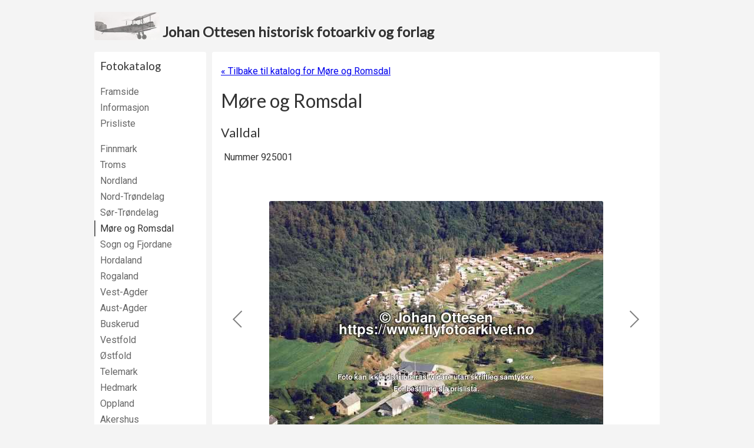

--- FILE ---
content_type: text/html; charset=utf-8
request_url: https://www.flyfotoarkivet.no/katalog/fylke/more_roms/serie/2960/
body_size: 4204
content:
<!DOCTYPE html>



<html>
    <head>
        <title>
    925000 - 925999 (1993): Valldal - Møre og Romsdal -
 Johan Ottesen historisk fotoarkiv og forlag</title>
        <meta charset="utf-8" />
        <meta name="viewport" content="width=device-width, initial-scale=1">

        <link rel=icon href=/static/favicon-57x57.80368459d91e.png sizes="57x57" type="image/png">
        <link rel="stylesheet" href="https://fonts.googleapis.com/css?family=Lato|Roboto&display=swap" media="print" onload="this.media='all'">
        <noscript>
            <link href="https://fonts.googleapis.com/css?family=Lato|Roboto&display=swap" rel="stylesheet" type="text/css" />
        </noscript>

        <style type="text/css">
            body {
                font-family: 'Roboto', Helvetica, Arial, sans-serif;
                background-color: #f4f4f4;
                color: #333;
            }
        </style>

        <link rel="stylesheet" type="text/css" href="/static/css/default.2988bc32fd91.css" />
        <link rel="stylesheet" type="text/css" media="print" href="/static/css/print.bde0354443c0.css" />
        <link rel="stylesheet" type="text/css" href="/static/galleria/themes/flyfoto-v2/galleria.flyfoto.9548d3adc3f0.css" />

        <script type="text/javascript" src="/static/js/jquery.min.e071abda8fe6.js"></script>
        <script type="text/javascript" src="/static/galleria/galleria-1.5.1.min.81cc309c1d20.js"></script>
        <script type="text/javascript" src="/static/galleria/plugins/history/galleria.history.21c58dfc5c47.js"></script>
        <script type="text/javascript" src="/static/galleria/themes/flyfoto-v2/galleria.flyfoto.9b7249efd268.js"></script>
    </head>

    <body>
        
        <div id="header">
            <a href="/">
                <img src="/static/graphics/plane.6842fec7c82d.jpg">
                <span class="nowrap">Johan Ottesen historisk fotoarkiv og forlag</span>
            </a>
        </div>

        <div id="page_container" class="clearfix">
            <div class="show_on_mobile menu_show">
              <a href="#" onClick="$(this).parent().parent().addClass('menu_visible'); return false;">Meny</a>
            </div>
            <div class="show_on_mobile menu_hide">
              <a href="#" onClick="$(this).parent().parent().removeClass('menu_visible'); return false;">Skjul meny</a>
            </div>
            <div class="hide_on_print left_pane">
              <h3>Fotokatalog</h3>
              <ul class="navigation">
                  <li class="odd "><a href="/">Framside</a></li>
                  <li class="even "><a href="/katalog/informasjon/">Informasjon</a></li>
                  <li class="odd "><a href="/katalog/pris/">Prisliste</a></li>
              </ul>
              <ul class="navigation">
                  
                  <li class="odd ">
                      <a href="/katalog/fylke/finnmark/">Finnmark</a>
                  </li>
                  
                  <li class="even ">
                      <a href="/katalog/fylke/troms/">Troms</a>
                  </li>
                  
                  <li class="odd ">
                      <a href="/katalog/fylke/nordland/">Nordland</a>
                  </li>
                  
                  <li class="even ">
                      <a href="/katalog/fylke/nord_tron/">Nord-Trøndelag</a>
                  </li>
                  
                  <li class="odd ">
                      <a href="/katalog/fylke/soer_tron/">Sør-Trøndelag</a>
                  </li>
                  
                  <li class="even active">
                      <a href="/katalog/fylke/more_roms/">Møre og Romsdal</a>
                  </li>
                  
                  <li class="odd ">
                      <a href="/katalog/fylke/sogn_fjor/">Sogn og Fjordane</a>
                  </li>
                  
                  <li class="even ">
                      <a href="/katalog/fylke/hordaland/">Hordaland</a>
                  </li>
                  
                  <li class="odd ">
                      <a href="/katalog/fylke/rogaland/">Rogaland</a>
                  </li>
                  
                  <li class="even ">
                      <a href="/katalog/fylke/vest_agde/">Vest-Agder</a>
                  </li>
                  
                  <li class="odd ">
                      <a href="/katalog/fylke/aust_agde/">Aust-Agder</a>
                  </li>
                  
                  <li class="even ">
                      <a href="/katalog/fylke/buskerud/">Buskerud</a>
                  </li>
                  
                  <li class="odd ">
                      <a href="/katalog/fylke/vestfold/">Vestfold</a>
                  </li>
                  
                  <li class="even ">
                      <a href="/katalog/fylke/ostfold/">Østfold</a>
                  </li>
                  
                  <li class="odd ">
                      <a href="/katalog/fylke/telemark/">Telemark</a>
                  </li>
                  
                  <li class="even ">
                      <a href="/katalog/fylke/hedmark/">Hedmark</a>
                  </li>
                  
                  <li class="odd ">
                      <a href="/katalog/fylke/oppland/">Oppland</a>
                  </li>
                  
                  <li class="even ">
                      <a href="/katalog/fylke/akershus/">Akershus</a>
                  </li>
                  
                  <li class="odd ">
                      <a href="/katalog/fylke/oslo/">Oslo</a>
                  </li>
                  
                  <li class="even ">
                      <a href="/katalog/fylke/unknown/">Uplassert</a>
                  </li>
                  
              </ul>

              <h3>Bøker</h3>
              <ul class="navigation">
                  
                  <li class="odd ">
                      
                      
                      <a href="/bok/21/">
                          <img src="https://foto.flyfotoarkivet.no/media/cache/0c/c5/0cc5e7b0468fcb0f086611201c51bd80.jpg" alt="The Jomsviking Battle - omslag" class="default " />
                      </a>
                      
                      
                      <a href="/bok/21/">The Jomsviking Battle</a>
                  </li>
                  
                  <li class="even ">
                      
                      <a href="/bok/4/">Tida flyg - Sunnmøre</a>
                  </li>
                  
                  <li class="odd ">
                      
                      <a href="/bok/1/">Skuter på selfangst</a>
                  </li>
                  
                  <li class="even ">
                      
                      <a href="/bok/20/">Ulstein - kulturminne og historie</a>
                  </li>
                  
                  <li class="odd ">
                      
                      <a href="/bok/16/">Snurparar</a>
                  </li>
                  
                  <li class="even ">
                      
                      <a href="/bok/14/">Båtar med historie</a>
                  </li>
                  
                  <li class="odd ">
                      
                      <a href="/bok/17/">Gardsnamn i Ulstein</a>
                  </li>
                  
                  <li class="even ">
                      
                      <a href="/bok/11/">Slagstaden</a>
                  </li>
                  
                  <li class="odd ">
                      
                      <a href="/bok/15/">Båtar i Sande</a>
                  </li>
                  
                  <li class="even ">
                      
                      <a href="/bok/19/">Frakteskuter</a>
                  </li>
                  
                  <li class="odd ">
                      
                      <a href="/bok/13/">Tida flyg - Bygdebokalbum for Hareid</a>
                  </li>
                  
                  <li class="even ">
                      
                      <a href="/bok/2/">Tida flyg - Bygdebokalbum for Ulstein</a>
                  </li>
                  
                  <li class="odd ">
                      
                      <a href="/bok/9/">Ishavsskuter</a>
                  </li>
                  
                  <li class="even ">
                      
                      <a href="/bok/3/">Frå damp til motor</a>
                  </li>
                  
                  <li class="odd ">
                      
                      <a href="/bok/8/">Ishavsskuter II</a>
                  </li>
                  
                  <li class="even ">
                      
                      <a href="/bok/7/">Ishavsskuter III</a>
                  </li>
                  
                  <li class="odd ">
                      
                      <a href="/bok/5/">Fiskedampskip</a>
                  </li>
                  
                  <li class="even ">
                      
                      <a href="/bok/6/">Frå segl til damp</a>
                  </li>
                  
                  <li class="odd ">
                      
                      <a href="/bok/12/">Båtar i Hareid</a>
                  </li>
                  
                  <li class="even ">
                      
                      <a href="/bok/10/">Fiskarsoge frå Ulstein</a>
                  </li>
                  
              </ul>

              
              <h3><a href="/annonse/">Brukte bøker m.m.</a></h3>
              <div class="heading market_heading">
                  <a href="/annonse/"><img src="/static/graphics/fonograf_left-150x150.2010111d43a9.jpg" alt="" class="default" /></a>
              </div>
              

              <div class="developer">
                  Nettstaden er utvikla av<br/>
                  <a href="http://www.kodet.no">Kodet AS</a>
              </div>
            </div>

            <div id="content">
                
    <p class="hide_on_print">
    <a href="/katalog/fylke/more_roms/">
        &laquo; Tilbake til katalog for
        Møre og Romsdal</a>
    </p>
    <h1>Møre og Romsdal</h1>

    <h2>Valldal</h2>

    <div id="photo_scroller" style="width:100%; height:647px;">
    <script type="text/javascript">
      $(function () {
        var data = [
          {
          image: "https://foto.flyfotoarkivet.no/katalog/norskflyfotografering/large/norskflyfotografering\u002D925001.jpg",
          thumb: "https://foto.flyfotoarkivet.no/katalog/norskflyfotografering/thumbnail/norskflyfotografering\u002D925001.jpg",
          description: "Nummer 925001"
          },{
          image: "https://foto.flyfotoarkivet.no/katalog/norskflyfotografering/large/norskflyfotografering\u002D925002.jpg",
          thumb: "https://foto.flyfotoarkivet.no/katalog/norskflyfotografering/thumbnail/norskflyfotografering\u002D925002.jpg",
          description: "Nummer 925002"
          },{
          image: "https://foto.flyfotoarkivet.no/katalog/norskflyfotografering/large/norskflyfotografering\u002D925003.jpg",
          thumb: "https://foto.flyfotoarkivet.no/katalog/norskflyfotografering/thumbnail/norskflyfotografering\u002D925003.jpg",
          description: "Nummer 925003"
          },{
          image: "https://foto.flyfotoarkivet.no/katalog/norskflyfotografering/large/norskflyfotografering\u002D925004.jpg",
          thumb: "https://foto.flyfotoarkivet.no/katalog/norskflyfotografering/thumbnail/norskflyfotografering\u002D925004.jpg",
          description: "Nummer 925004"
          },{
          image: "https://foto.flyfotoarkivet.no/katalog/norskflyfotografering/large/norskflyfotografering\u002D925005.jpg",
          thumb: "https://foto.flyfotoarkivet.no/katalog/norskflyfotografering/thumbnail/norskflyfotografering\u002D925005.jpg",
          description: "Nummer 925005"
          },{
          image: "https://foto.flyfotoarkivet.no/katalog/norskflyfotografering/large/norskflyfotografering\u002D925006.jpg",
          thumb: "https://foto.flyfotoarkivet.no/katalog/norskflyfotografering/thumbnail/norskflyfotografering\u002D925006.jpg",
          description: "Nummer 925006"
          },{
          image: "https://foto.flyfotoarkivet.no/katalog/norskflyfotografering/large/norskflyfotografering\u002D925007.jpg",
          thumb: "https://foto.flyfotoarkivet.no/katalog/norskflyfotografering/thumbnail/norskflyfotografering\u002D925007.jpg",
          description: "Nummer 925007"
          },{
          image: "https://foto.flyfotoarkivet.no/katalog/norskflyfotografering/large/norskflyfotografering\u002D925008.jpg",
          thumb: "https://foto.flyfotoarkivet.no/katalog/norskflyfotografering/thumbnail/norskflyfotografering\u002D925008.jpg",
          description: "Nummer 925008"
          },{
          image: "https://foto.flyfotoarkivet.no/katalog/norskflyfotografering/large/norskflyfotografering\u002D925009.jpg",
          thumb: "https://foto.flyfotoarkivet.no/katalog/norskflyfotografering/thumbnail/norskflyfotografering\u002D925009.jpg",
          description: "Nummer 925009"
          },{
          image: "https://foto.flyfotoarkivet.no/katalog/norskflyfotografering/large/norskflyfotografering\u002D925012.jpg",
          thumb: "https://foto.flyfotoarkivet.no/katalog/norskflyfotografering/thumbnail/norskflyfotografering\u002D925012.jpg",
          description: "Nummer 925012"
          },{
          image: "https://foto.flyfotoarkivet.no/katalog/norskflyfotografering/large/norskflyfotografering\u002D925013.jpg",
          thumb: "https://foto.flyfotoarkivet.no/katalog/norskflyfotografering/thumbnail/norskflyfotografering\u002D925013.jpg",
          description: "Nummer 925013"
          },{
          image: "https://foto.flyfotoarkivet.no/katalog/norskflyfotografering/large/norskflyfotografering\u002D925014.jpg",
          thumb: "https://foto.flyfotoarkivet.no/katalog/norskflyfotografering/thumbnail/norskflyfotografering\u002D925014.jpg",
          description: "Nummer 925014"
          },{
          image: "https://foto.flyfotoarkivet.no/katalog/norskflyfotografering/large/norskflyfotografering\u002D925015.jpg",
          thumb: "https://foto.flyfotoarkivet.no/katalog/norskflyfotografering/thumbnail/norskflyfotografering\u002D925015.jpg",
          description: "Nummer 925015"
          },{
          image: "https://foto.flyfotoarkivet.no/katalog/norskflyfotografering/large/norskflyfotografering\u002D925016.jpg",
          thumb: "https://foto.flyfotoarkivet.no/katalog/norskflyfotografering/thumbnail/norskflyfotografering\u002D925016.jpg",
          description: "Nummer 925016"
          },{
          image: "https://foto.flyfotoarkivet.no/katalog/norskflyfotografering/large/norskflyfotografering\u002D925017.jpg",
          thumb: "https://foto.flyfotoarkivet.no/katalog/norskflyfotografering/thumbnail/norskflyfotografering\u002D925017.jpg",
          description: "Nummer 925017"
          },{
          image: "https://foto.flyfotoarkivet.no/katalog/norskflyfotografering/large/norskflyfotografering\u002D925018.jpg",
          thumb: "https://foto.flyfotoarkivet.no/katalog/norskflyfotografering/thumbnail/norskflyfotografering\u002D925018.jpg",
          description: "Nummer 925018"
          },{
          image: "https://foto.flyfotoarkivet.no/katalog/norskflyfotografering/large/norskflyfotografering\u002D925019.jpg",
          thumb: "https://foto.flyfotoarkivet.no/katalog/norskflyfotografering/thumbnail/norskflyfotografering\u002D925019.jpg",
          description: "Nummer 925019"
          },{
          image: "https://foto.flyfotoarkivet.no/katalog/norskflyfotografering/large/norskflyfotografering\u002D925020.jpg",
          thumb: "https://foto.flyfotoarkivet.no/katalog/norskflyfotografering/thumbnail/norskflyfotografering\u002D925020.jpg",
          description: "Nummer 925020"
          },{
          image: "https://foto.flyfotoarkivet.no/katalog/norskflyfotografering/large/norskflyfotografering\u002D925021.jpg",
          thumb: "https://foto.flyfotoarkivet.no/katalog/norskflyfotografering/thumbnail/norskflyfotografering\u002D925021.jpg",
          description: "Nummer 925021"
          },{
          image: "https://foto.flyfotoarkivet.no/katalog/norskflyfotografering/large/norskflyfotografering\u002D925022.jpg",
          thumb: "https://foto.flyfotoarkivet.no/katalog/norskflyfotografering/thumbnail/norskflyfotografering\u002D925022.jpg",
          description: "Nummer 925022"
          },{
          image: "https://foto.flyfotoarkivet.no/katalog/norskflyfotografering/large/norskflyfotografering\u002D925023.jpg",
          thumb: "https://foto.flyfotoarkivet.no/katalog/norskflyfotografering/thumbnail/norskflyfotografering\u002D925023.jpg",
          description: "Nummer 925023"
          },{
          image: "https://foto.flyfotoarkivet.no/katalog/norskflyfotografering/large/norskflyfotografering\u002D925024.jpg",
          thumb: "https://foto.flyfotoarkivet.no/katalog/norskflyfotografering/thumbnail/norskflyfotografering\u002D925024.jpg",
          description: "Nummer 925024"
          },{
          image: "https://foto.flyfotoarkivet.no/katalog/norskflyfotografering/large/norskflyfotografering\u002D925025.jpg",
          thumb: "https://foto.flyfotoarkivet.no/katalog/norskflyfotografering/thumbnail/norskflyfotografering\u002D925025.jpg",
          description: "Nummer 925025"
          },{
          image: "https://foto.flyfotoarkivet.no/katalog/norskflyfotografering/large/norskflyfotografering\u002D925026.jpg",
          thumb: "https://foto.flyfotoarkivet.no/katalog/norskflyfotografering/thumbnail/norskflyfotografering\u002D925026.jpg",
          description: "Nummer 925026"
          },{
          image: "https://foto.flyfotoarkivet.no/katalog/norskflyfotografering/large/norskflyfotografering\u002D925027.jpg",
          thumb: "https://foto.flyfotoarkivet.no/katalog/norskflyfotografering/thumbnail/norskflyfotografering\u002D925027.jpg",
          description: "Nummer 925027"
          },{
          image: "https://foto.flyfotoarkivet.no/katalog/norskflyfotografering/large/norskflyfotografering\u002D925028.jpg",
          thumb: "https://foto.flyfotoarkivet.no/katalog/norskflyfotografering/thumbnail/norskflyfotografering\u002D925028.jpg",
          description: "Nummer 925028"
          },{
          image: "https://foto.flyfotoarkivet.no/katalog/norskflyfotografering/large/norskflyfotografering\u002D925029.jpg",
          thumb: "https://foto.flyfotoarkivet.no/katalog/norskflyfotografering/thumbnail/norskflyfotografering\u002D925029.jpg",
          description: "Nummer 925029"
          },{
          image: "https://foto.flyfotoarkivet.no/katalog/norskflyfotografering/large/norskflyfotografering\u002D925030.jpg",
          thumb: "https://foto.flyfotoarkivet.no/katalog/norskflyfotografering/thumbnail/norskflyfotografering\u002D925030.jpg",
          description: "Nummer 925030"
          },{
          image: "https://foto.flyfotoarkivet.no/katalog/norskflyfotografering/large/norskflyfotografering\u002D925031.jpg",
          thumb: "https://foto.flyfotoarkivet.no/katalog/norskflyfotografering/thumbnail/norskflyfotografering\u002D925031.jpg",
          description: "Nummer 925031"
          },{
          image: "https://foto.flyfotoarkivet.no/katalog/norskflyfotografering/large/norskflyfotografering\u002D925032.jpg",
          thumb: "https://foto.flyfotoarkivet.no/katalog/norskflyfotografering/thumbnail/norskflyfotografering\u002D925032.jpg",
          description: "Nummer 925032"
          },{
          image: "https://foto.flyfotoarkivet.no/katalog/norskflyfotografering/large/norskflyfotografering\u002D925033.jpg",
          thumb: "https://foto.flyfotoarkivet.no/katalog/norskflyfotografering/thumbnail/norskflyfotografering\u002D925033.jpg",
          description: "Nummer 925033"
          },{
          image: "https://foto.flyfotoarkivet.no/katalog/norskflyfotografering/large/norskflyfotografering\u002D925034.jpg",
          thumb: "https://foto.flyfotoarkivet.no/katalog/norskflyfotografering/thumbnail/norskflyfotografering\u002D925034.jpg",
          description: "Nummer 925034"
          },{
          image: "https://foto.flyfotoarkivet.no/katalog/norskflyfotografering/large/norskflyfotografering\u002D925035.jpg",
          thumb: "https://foto.flyfotoarkivet.no/katalog/norskflyfotografering/thumbnail/norskflyfotografering\u002D925035.jpg",
          description: "Nummer 925035"
          },{
          image: "https://foto.flyfotoarkivet.no/katalog/norskflyfotografering/large/norskflyfotografering\u002D925036.jpg",
          thumb: "https://foto.flyfotoarkivet.no/katalog/norskflyfotografering/thumbnail/norskflyfotografering\u002D925036.jpg",
          description: "Nummer 925036"
          },{
          image: "https://foto.flyfotoarkivet.no/katalog/norskflyfotografering/large/norskflyfotografering\u002D925037.jpg",
          thumb: "https://foto.flyfotoarkivet.no/katalog/norskflyfotografering/thumbnail/norskflyfotografering\u002D925037.jpg",
          description: "Nummer 925037"
          },{
          image: "https://foto.flyfotoarkivet.no/katalog/norskflyfotografering/large/norskflyfotografering\u002D925038.jpg",
          thumb: "https://foto.flyfotoarkivet.no/katalog/norskflyfotografering/thumbnail/norskflyfotografering\u002D925038.jpg",
          description: "Nummer 925038"
          },{
          image: "https://foto.flyfotoarkivet.no/katalog/norskflyfotografering/large/norskflyfotografering\u002D925039.jpg",
          thumb: "https://foto.flyfotoarkivet.no/katalog/norskflyfotografering/thumbnail/norskflyfotografering\u002D925039.jpg",
          description: "Nummer 925039"
          },{
          image: "https://foto.flyfotoarkivet.no/katalog/norskflyfotografering/large/norskflyfotografering\u002D925040.jpg",
          thumb: "https://foto.flyfotoarkivet.no/katalog/norskflyfotografering/thumbnail/norskflyfotografering\u002D925040.jpg",
          description: "Nummer 925040"
          },{
          image: "https://foto.flyfotoarkivet.no/katalog/norskflyfotografering/large/norskflyfotografering\u002D925041.jpg",
          thumb: "https://foto.flyfotoarkivet.no/katalog/norskflyfotografering/thumbnail/norskflyfotografering\u002D925041.jpg",
          description: "Nummer 925041"
          },{
          image: "https://foto.flyfotoarkivet.no/katalog/norskflyfotografering/large/norskflyfotografering\u002D925042.jpg",
          thumb: "https://foto.flyfotoarkivet.no/katalog/norskflyfotografering/thumbnail/norskflyfotografering\u002D925042.jpg",
          description: "Nummer 925042"
          },{
          image: "https://foto.flyfotoarkivet.no/katalog/norskflyfotografering/large/norskflyfotografering\u002D925043.jpg",
          thumb: "https://foto.flyfotoarkivet.no/katalog/norskflyfotografering/thumbnail/norskflyfotografering\u002D925043.jpg",
          description: "Nummer 925043"
          },{
          image: "https://foto.flyfotoarkivet.no/katalog/norskflyfotografering/large/norskflyfotografering\u002D925044.jpg",
          thumb: "https://foto.flyfotoarkivet.no/katalog/norskflyfotografering/thumbnail/norskflyfotografering\u002D925044.jpg",
          description: "Nummer 925044"
          },{
          image: "https://foto.flyfotoarkivet.no/katalog/norskflyfotografering/large/norskflyfotografering\u002D925045.jpg",
          thumb: "https://foto.flyfotoarkivet.no/katalog/norskflyfotografering/thumbnail/norskflyfotografering\u002D925045.jpg",
          description: "Nummer 925045"
          },{
          image: "https://foto.flyfotoarkivet.no/katalog/norskflyfotografering/large/norskflyfotografering\u002D925046.jpg",
          thumb: "https://foto.flyfotoarkivet.no/katalog/norskflyfotografering/thumbnail/norskflyfotografering\u002D925046.jpg",
          description: "Nummer 925046"
          },{
          image: "https://foto.flyfotoarkivet.no/katalog/norskflyfotografering/large/norskflyfotografering\u002D925047.jpg",
          thumb: "https://foto.flyfotoarkivet.no/katalog/norskflyfotografering/thumbnail/norskflyfotografering\u002D925047.jpg",
          description: "Nummer 925047"
          },{
          image: "https://foto.flyfotoarkivet.no/katalog/norskflyfotografering/large/norskflyfotografering\u002D925048.jpg",
          thumb: "https://foto.flyfotoarkivet.no/katalog/norskflyfotografering/thumbnail/norskflyfotografering\u002D925048.jpg",
          description: "Nummer 925048"
          },{
          image: "https://foto.flyfotoarkivet.no/katalog/norskflyfotografering/large/norskflyfotografering\u002D925049.jpg",
          thumb: "https://foto.flyfotoarkivet.no/katalog/norskflyfotografering/thumbnail/norskflyfotografering\u002D925049.jpg",
          description: "Nummer 925049"
          },{
          image: "https://foto.flyfotoarkivet.no/katalog/norskflyfotografering/large/norskflyfotografering\u002D925050.jpg",
          thumb: "https://foto.flyfotoarkivet.no/katalog/norskflyfotografering/thumbnail/norskflyfotografering\u002D925050.jpg",
          description: "Nummer 925050"
          },{
          image: "https://foto.flyfotoarkivet.no/katalog/norskflyfotografering/large/norskflyfotografering\u002D925051.jpg",
          thumb: "https://foto.flyfotoarkivet.no/katalog/norskflyfotografering/thumbnail/norskflyfotografering\u002D925051.jpg",
          description: "Nummer 925051"
          },{
          image: "https://foto.flyfotoarkivet.no/katalog/norskflyfotografering/large/norskflyfotografering\u002D925052.jpg",
          thumb: "https://foto.flyfotoarkivet.no/katalog/norskflyfotografering/thumbnail/norskflyfotografering\u002D925052.jpg",
          description: "Nummer 925052"
          },{
          image: "https://foto.flyfotoarkivet.no/katalog/norskflyfotografering/large/norskflyfotografering\u002D925053.jpg",
          thumb: "https://foto.flyfotoarkivet.no/katalog/norskflyfotografering/thumbnail/norskflyfotografering\u002D925053.jpg",
          description: "Nummer 925053"
          },{
          image: "https://foto.flyfotoarkivet.no/katalog/norskflyfotografering/large/norskflyfotografering\u002D925054.jpg",
          thumb: "https://foto.flyfotoarkivet.no/katalog/norskflyfotografering/thumbnail/norskflyfotografering\u002D925054.jpg",
          description: "Nummer 925054"
          },{
          image: "https://foto.flyfotoarkivet.no/katalog/norskflyfotografering/large/norskflyfotografering\u002D925056.jpg",
          thumb: "https://foto.flyfotoarkivet.no/katalog/norskflyfotografering/thumbnail/norskflyfotografering\u002D925056.jpg",
          description: "Nummer 925056"
          },{
          image: "https://foto.flyfotoarkivet.no/katalog/norskflyfotografering/large/norskflyfotografering\u002D925057.jpg",
          thumb: "https://foto.flyfotoarkivet.no/katalog/norskflyfotografering/thumbnail/norskflyfotografering\u002D925057.jpg",
          description: "Nummer 925057"
          },{
          image: "https://foto.flyfotoarkivet.no/katalog/norskflyfotografering/large/norskflyfotografering\u002D925058.jpg",
          thumb: "https://foto.flyfotoarkivet.no/katalog/norskflyfotografering/thumbnail/norskflyfotografering\u002D925058.jpg",
          description: "Nummer 925058"
          },{
          image: "https://foto.flyfotoarkivet.no/katalog/norskflyfotografering/large/norskflyfotografering\u002D925059.jpg",
          thumb: "https://foto.flyfotoarkivet.no/katalog/norskflyfotografering/thumbnail/norskflyfotografering\u002D925059.jpg",
          description: "Nummer 925059"
          },{
          image: "https://foto.flyfotoarkivet.no/katalog/norskflyfotografering/large/norskflyfotografering\u002D925060.jpg",
          thumb: "https://foto.flyfotoarkivet.no/katalog/norskflyfotografering/thumbnail/norskflyfotografering\u002D925060.jpg",
          description: "Nummer 925060"
          },{
          image: "https://foto.flyfotoarkivet.no/katalog/norskflyfotografering/large/norskflyfotografering\u002D925061.jpg",
          thumb: "https://foto.flyfotoarkivet.no/katalog/norskflyfotografering/thumbnail/norskflyfotografering\u002D925061.jpg",
          description: "Nummer 925061"
          },{
          image: "https://foto.flyfotoarkivet.no/katalog/norskflyfotografering/large/norskflyfotografering\u002D925062.jpg",
          thumb: "https://foto.flyfotoarkivet.no/katalog/norskflyfotografering/thumbnail/norskflyfotografering\u002D925062.jpg",
          description: "Nummer 925062"
          },{
          image: "https://foto.flyfotoarkivet.no/katalog/norskflyfotografering/large/norskflyfotografering\u002D925063.jpg",
          thumb: "https://foto.flyfotoarkivet.no/katalog/norskflyfotografering/thumbnail/norskflyfotografering\u002D925063.jpg",
          description: "Nummer 925063"
          },{
          image: "https://foto.flyfotoarkivet.no/katalog/norskflyfotografering/large/norskflyfotografering\u002D925064.jpg",
          thumb: "https://foto.flyfotoarkivet.no/katalog/norskflyfotografering/thumbnail/norskflyfotografering\u002D925064.jpg",
          description: "Nummer 925064"
          },{
          image: "https://foto.flyfotoarkivet.no/katalog/norskflyfotografering/large/norskflyfotografering\u002D925066.jpg",
          thumb: "https://foto.flyfotoarkivet.no/katalog/norskflyfotografering/thumbnail/norskflyfotografering\u002D925066.jpg",
          description: "Nummer 925066"
          },{
          image: "https://foto.flyfotoarkivet.no/katalog/norskflyfotografering/large/norskflyfotografering\u002D925067.jpg",
          thumb: "https://foto.flyfotoarkivet.no/katalog/norskflyfotografering/thumbnail/norskflyfotografering\u002D925067.jpg",
          description: "Nummer 925067"
          },{
          image: "https://foto.flyfotoarkivet.no/katalog/norskflyfotografering/large/norskflyfotografering\u002D925068.jpg",
          thumb: "https://foto.flyfotoarkivet.no/katalog/norskflyfotografering/thumbnail/norskflyfotografering\u002D925068.jpg",
          description: "Nummer 925068"
          },{
          image: "https://foto.flyfotoarkivet.no/katalog/norskflyfotografering/large/norskflyfotografering\u002D925069.jpg",
          thumb: "https://foto.flyfotoarkivet.no/katalog/norskflyfotografering/thumbnail/norskflyfotografering\u002D925069.jpg",
          description: "Nummer 925069"
          },{
          image: "https://foto.flyfotoarkivet.no/katalog/norskflyfotografering/large/norskflyfotografering\u002D925070.jpg",
          thumb: "https://foto.flyfotoarkivet.no/katalog/norskflyfotografering/thumbnail/norskflyfotografering\u002D925070.jpg",
          description: "Nummer 925070"
          },{
          image: "https://foto.flyfotoarkivet.no/katalog/norskflyfotografering/large/norskflyfotografering\u002D925071.jpg",
          thumb: "https://foto.flyfotoarkivet.no/katalog/norskflyfotografering/thumbnail/norskflyfotografering\u002D925071.jpg",
          description: "Nummer 925071"
          },{
          image: "https://foto.flyfotoarkivet.no/katalog/norskflyfotografering/large/norskflyfotografering\u002D925073.jpg",
          thumb: "https://foto.flyfotoarkivet.no/katalog/norskflyfotografering/thumbnail/norskflyfotografering\u002D925073.jpg",
          description: "Nummer 925073"
          },{
          image: "https://foto.flyfotoarkivet.no/katalog/norskflyfotografering/large/norskflyfotografering\u002D925074.jpg",
          thumb: "https://foto.flyfotoarkivet.no/katalog/norskflyfotografering/thumbnail/norskflyfotografering\u002D925074.jpg",
          description: "Nummer 925074"
          },{
          image: "https://foto.flyfotoarkivet.no/katalog/norskflyfotografering/large/norskflyfotografering\u002D925075.jpg",
          thumb: "https://foto.flyfotoarkivet.no/katalog/norskflyfotografering/thumbnail/norskflyfotografering\u002D925075.jpg",
          description: "Nummer 925075"
          },{
          image: "https://foto.flyfotoarkivet.no/katalog/norskflyfotografering/large/norskflyfotografering\u002D925076.jpg",
          thumb: "https://foto.flyfotoarkivet.no/katalog/norskflyfotografering/thumbnail/norskflyfotografering\u002D925076.jpg",
          description: "Nummer 925076"
          },{
          image: "https://foto.flyfotoarkivet.no/katalog/norskflyfotografering/large/norskflyfotografering\u002D925077.jpg",
          thumb: "https://foto.flyfotoarkivet.no/katalog/norskflyfotografering/thumbnail/norskflyfotografering\u002D925077.jpg",
          description: "Nummer 925077"
          },{
          image: "https://foto.flyfotoarkivet.no/katalog/norskflyfotografering/large/norskflyfotografering\u002D925078.jpg",
          thumb: "https://foto.flyfotoarkivet.no/katalog/norskflyfotografering/thumbnail/norskflyfotografering\u002D925078.jpg",
          description: "Nummer 925078"
          },{
          image: "https://foto.flyfotoarkivet.no/katalog/norskflyfotografering/large/norskflyfotografering\u002D925079.jpg",
          thumb: "https://foto.flyfotoarkivet.no/katalog/norskflyfotografering/thumbnail/norskflyfotografering\u002D925079.jpg",
          description: "Nummer 925079"
          },{
          image: "https://foto.flyfotoarkivet.no/katalog/norskflyfotografering/large/norskflyfotografering\u002D925080.jpg",
          thumb: "https://foto.flyfotoarkivet.no/katalog/norskflyfotografering/thumbnail/norskflyfotografering\u002D925080.jpg",
          description: "Nummer 925080"
          },{
          image: "https://foto.flyfotoarkivet.no/katalog/norskflyfotografering/large/norskflyfotografering\u002D925081.jpg",
          thumb: "https://foto.flyfotoarkivet.no/katalog/norskflyfotografering/thumbnail/norskflyfotografering\u002D925081.jpg",
          description: "Nummer 925081"
          },{
          image: "https://foto.flyfotoarkivet.no/katalog/norskflyfotografering/large/norskflyfotografering\u002D925082.jpg",
          thumb: "https://foto.flyfotoarkivet.no/katalog/norskflyfotografering/thumbnail/norskflyfotografering\u002D925082.jpg",
          description: "Nummer 925082"
          },{
          image: "https://foto.flyfotoarkivet.no/katalog/norskflyfotografering/large/norskflyfotografering\u002D925083.jpg",
          thumb: "https://foto.flyfotoarkivet.no/katalog/norskflyfotografering/thumbnail/norskflyfotografering\u002D925083.jpg",
          description: "Nummer 925083"
          },{
          image: "https://foto.flyfotoarkivet.no/katalog/norskflyfotografering/large/norskflyfotografering\u002D925084.jpg",
          thumb: "https://foto.flyfotoarkivet.no/katalog/norskflyfotografering/thumbnail/norskflyfotografering\u002D925084.jpg",
          description: "Nummer 925084"
          },{
          image: "https://foto.flyfotoarkivet.no/katalog/norskflyfotografering/large/norskflyfotografering\u002D925085.jpg",
          thumb: "https://foto.flyfotoarkivet.no/katalog/norskflyfotografering/thumbnail/norskflyfotografering\u002D925085.jpg",
          description: "Nummer 925085"
          },{
          image: "https://foto.flyfotoarkivet.no/katalog/norskflyfotografering/large/norskflyfotografering\u002D925086.jpg",
          thumb: "https://foto.flyfotoarkivet.no/katalog/norskflyfotografering/thumbnail/norskflyfotografering\u002D925086.jpg",
          description: "Nummer 925086"
          },{
          image: "https://foto.flyfotoarkivet.no/katalog/norskflyfotografering/large/norskflyfotografering\u002D925088.jpg",
          thumb: "https://foto.flyfotoarkivet.no/katalog/norskflyfotografering/thumbnail/norskflyfotografering\u002D925088.jpg",
          description: "Nummer 925088"
          },{
          image: "https://foto.flyfotoarkivet.no/katalog/norskflyfotografering/large/norskflyfotografering\u002D925089.jpg",
          thumb: "https://foto.flyfotoarkivet.no/katalog/norskflyfotografering/thumbnail/norskflyfotografering\u002D925089.jpg",
          description: "Nummer 925089"
          },{
          image: "https://foto.flyfotoarkivet.no/katalog/norskflyfotografering/large/norskflyfotografering\u002D925090.jpg",
          thumb: "https://foto.flyfotoarkivet.no/katalog/norskflyfotografering/thumbnail/norskflyfotografering\u002D925090.jpg",
          description: "Nummer 925090"
          },{
          image: "https://foto.flyfotoarkivet.no/katalog/norskflyfotografering/large/norskflyfotografering\u002D925091.jpg",
          thumb: "https://foto.flyfotoarkivet.no/katalog/norskflyfotografering/thumbnail/norskflyfotografering\u002D925091.jpg",
          description: "Nummer 925091"
          },{
          image: "https://foto.flyfotoarkivet.no/katalog/norskflyfotografering/large/norskflyfotografering\u002D925092.jpg",
          thumb: "https://foto.flyfotoarkivet.no/katalog/norskflyfotografering/thumbnail/norskflyfotografering\u002D925092.jpg",
          description: "Nummer 925092"
          },{
          image: "https://foto.flyfotoarkivet.no/katalog/norskflyfotografering/large/norskflyfotografering\u002D925093.jpg",
          thumb: "https://foto.flyfotoarkivet.no/katalog/norskflyfotografering/thumbnail/norskflyfotografering\u002D925093.jpg",
          description: "Nummer 925093"
          },{
          image: "https://foto.flyfotoarkivet.no/katalog/norskflyfotografering/large/norskflyfotografering\u002D925094.jpg",
          thumb: "https://foto.flyfotoarkivet.no/katalog/norskflyfotografering/thumbnail/norskflyfotografering\u002D925094.jpg",
          description: "Nummer 925094"
          },{
          image: "https://foto.flyfotoarkivet.no/katalog/norskflyfotografering/large/norskflyfotografering\u002D925095.jpg",
          thumb: "https://foto.flyfotoarkivet.no/katalog/norskflyfotografering/thumbnail/norskflyfotografering\u002D925095.jpg",
          description: "Nummer 925095"
          }
        ];
        Galleria.run('#photo_scroller', {
          dataSource: data,
          thumbnails: "lazy"
        });
      });
    </script>
    </div>

    <h4>Sjå også desse bøkene:</h4>
    

<div class="columns-4 clearfix">
<script type="text/javascript" id="books_c99dd4476fad49669fc87d8dc17624b2">
$(function () {
  var books = [
    {
      'weight': 12,
      'url': '/bok/21/',
      'image_url': 'https://foto.flyfotoarkivet.no/media/cache/04/ac/04acf65f26b9b911b6c310bb3dbe67a7.jpg',
      'title': 'The Jomsviking Battle'
    },{
      'weight': 11,
      'url': '/bok/4/',
      'image_url': 'https://foto.flyfotoarkivet.no/media/cache/78/9a/789aa4a3a09b823b4991a7b413e14372.jpg',
      'title': 'Tida flyg \u002D Sunnmøre'
    },{
      'weight': 11,
      'url': '/bok/1/',
      'image_url': 'https://foto.flyfotoarkivet.no/media/cache/bb/9e/bb9e2852f9e2f44d40e67b566ddcf6e7.jpg',
      'title': 'Skuter på selfangst'
    },{
      'weight': 11,
      'url': '/bok/20/',
      'image_url': 'https://foto.flyfotoarkivet.no/media/cache/74/00/74008e4b70c9af4addbf9942789ec7cf.jpg',
      'title': 'Ulstein \u002D kulturminne og historie'
    },{
      'weight': 10,
      'url': '/bok/16/',
      'image_url': 'https://foto.flyfotoarkivet.no/media/cache/8e/83/8e83d2a10da6a14fc4fe5c75b8a0f52c.jpg',
      'title': 'Snurparar'
    },{
      'weight': 9,
      'url': '/bok/14/',
      'image_url': 'https://foto.flyfotoarkivet.no/media/cache/b7/fe/b7fe9c3038109d9d81a9e72c97b0df78.jpg',
      'title': 'Båtar med historie'
    },{
      'weight': 9,
      'url': '/bok/17/',
      'image_url': 'https://foto.flyfotoarkivet.no/media/cache/14/5c/145cf3355d4c63f19dff788b6b639090.jpg',
      'title': 'Gardsnamn i Ulstein'
    },{
      'weight': 8,
      'url': '/bok/11/',
      'image_url': 'https://foto.flyfotoarkivet.no/media/cache/63/f1/63f1e73477c61953f74583bb26115f8a.jpg',
      'title': 'Slagstaden'
    },{
      'weight': 8,
      'url': '/bok/15/',
      'image_url': 'https://foto.flyfotoarkivet.no/media/cache/0d/58/0d58f002922ee1f76a4c8c3680805022.jpg',
      'title': 'Båtar i Sande'
    },{
      'weight': 8,
      'url': '/bok/19/',
      'image_url': 'https://foto.flyfotoarkivet.no/media/cache/42/5e/425e51a4874433d3db06d714016b2143.jpg',
      'title': 'Frakteskuter'
    },{
      'weight': 7,
      'url': '/bok/13/',
      'image_url': 'https://foto.flyfotoarkivet.no/media/cache/74/4d/744d56ef7fa6e2309eabdab32b184221.jpg',
      'title': 'Tida flyg \u002D Bygdebokalbum for Hareid'
    },{
      'weight': 6,
      'url': '/bok/2/',
      'image_url': 'https://foto.flyfotoarkivet.no/media/cache/a8/66/a86686e3b9b398326a0c159e4cf67282.jpg',
      'title': 'Tida flyg \u002D Bygdebokalbum for Ulstein'
    },{
      'weight': 5,
      'url': '/bok/9/',
      'image_url': 'https://foto.flyfotoarkivet.no/media/cache/7d/f4/7df4a135c562d3960f53575f90eab57e.jpg',
      'title': 'Ishavsskuter'
    },{
      'weight': 5,
      'url': '/bok/3/',
      'image_url': 'https://foto.flyfotoarkivet.no/media/cache/e1/d5/e1d5eab5991866e368709069a8033d2b.jpg',
      'title': 'Frå damp til motor'
    },{
      'weight': 4,
      'url': '/bok/8/',
      'image_url': 'https://foto.flyfotoarkivet.no/media/cache/7b/e9/7be902a706a8560e9af17cd08873b931.jpg',
      'title': 'Ishavsskuter II'
    },{
      'weight': 4,
      'url': '/bok/7/',
      'image_url': 'https://foto.flyfotoarkivet.no/media/cache/ea/0d/ea0de10f7e5e95e59c0c6de0d57c781f.jpg',
      'title': 'Ishavsskuter III'
    },{
      'weight': 4,
      'url': '/bok/5/',
      'image_url': 'https://foto.flyfotoarkivet.no/media/cache/b0/fd/b0fdb43ea39b567434b98c48622fe86b.jpg',
      'title': 'Fiskedampskip'
    },{
      'weight': 3,
      'url': '/bok/6/',
      'image_url': 'https://foto.flyfotoarkivet.no/media/cache/9c/6d/9c6d21a27bcc8010360c6200a5cd886e.jpg',
      'title': 'Frå segl til damp'
    },{
      'weight': 3,
      'url': '/bok/12/',
      'image_url': 'https://foto.flyfotoarkivet.no/media/cache/92/20/9220202e7ec289acbbb869909cfda32e.jpg',
      'title': 'Båtar i Hareid'
    },{
      'weight': 2,
      'url': '/bok/10/',
      'image_url': 'https://foto.flyfotoarkivet.no/media/cache/85/55/85556ea831ac410bc0489bd80e35cff8.jpg',
      'title': 'Fiskarsoge frå Ulstein'
    },
  ];

  function weighted_random_index(books) {
    var weighted_indexes = books.reduce(function (accumulator, current_item, current_index) {
      for (var i = 0; i < current_item.weight; i++) {
        accumulator.push(current_index);
      }
      return accumulator;
    }, []);
    return weighted_indexes[Math.floor(Math.random() * weighted_indexes.length)];
  };

  var random_books = [];
  for (var i = 0; i < 3 && books.length > 0; i++) {
    random_books.push(books.splice(weighted_random_index(books), 1)[0]);
  }
  random_books.forEach(function (book, i) {
    if ('grid' === 'grid') {
      $('#books_c99dd4476fad49669fc87d8dc17624b2').before('<div class="column"><a href="' + book.url + '"> <img src="' + book.image_url + '" alt="' + book.title + '" class="default" /></a></div>');
    } else {
      $('#books_c99dd4476fad49669fc87d8dc17624b2').before('<a href="' + book.url + '"><img src="' + book.image_url + '" alt="' + book.title + '" class="image_list default ' + (i === random_books.length - 1 ? 'last' : '') + '" /></a>');
    }
  });
});
</script>
</div>



            </div>

        </div>

        <div id="footer">
            Johan Ottesen historisk&nbsp;fotoarkiv&nbsp;og&nbsp;forlag<br/>
            post@flyfotoarkivet.no, Mobil:&nbsp;905&nbsp;03&nbsp;959, Ottavikvegen&nbsp;2, 6065&nbsp;Ulsteinvik
        </div>
        

        <script type="text/javascript">
            Galleria.ready(function(options) {
              this.lazyLoadChunks(100, 0);
            });
        </script>
    <script defer src="https://static.cloudflareinsights.com/beacon.min.js/vcd15cbe7772f49c399c6a5babf22c1241717689176015" integrity="sha512-ZpsOmlRQV6y907TI0dKBHq9Md29nnaEIPlkf84rnaERnq6zvWvPUqr2ft8M1aS28oN72PdrCzSjY4U6VaAw1EQ==" data-cf-beacon='{"version":"2024.11.0","token":"c7c7e58143f6412babe8dab198b1176f","r":1,"server_timing":{"name":{"cfCacheStatus":true,"cfEdge":true,"cfExtPri":true,"cfL4":true,"cfOrigin":true,"cfSpeedBrain":true},"location_startswith":null}}' crossorigin="anonymous"></script>
</body>
</html>

